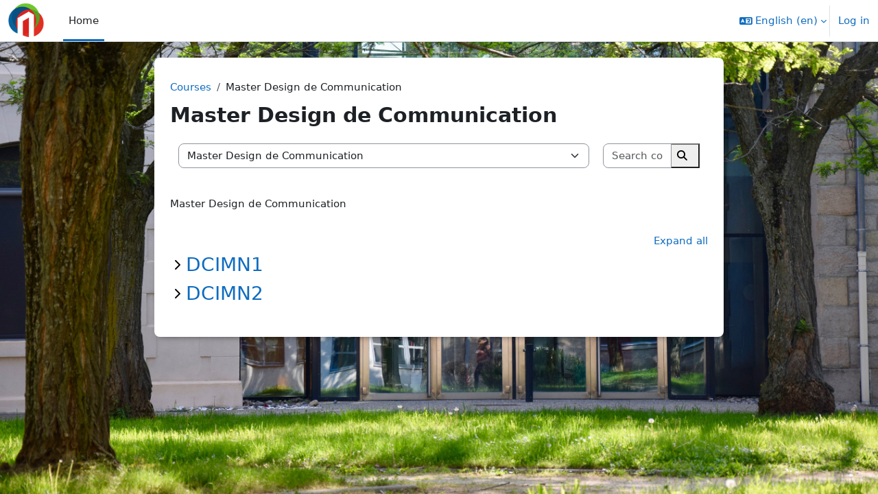

--- FILE ---
content_type: text/html; charset=utf-8
request_url: https://mootse.telecom-st-etienne.fr/course/index.php?categoryid=182&lang=en
body_size: 11129
content:
<!DOCTYPE html>

<html  dir="ltr" lang="en" xml:lang="en">
<head>
    <title>All courses | Mootse</title>
    <link rel="shortcut icon" href="https://mootse.telecom-st-etienne.fr/pluginfile.php/1/theme_boost_union/favicon/64x64/1769098797/icone%20TSE.png" />
    <style type="text/css">.admin_settingspage_tabs_with_tertiary .dropdown-toggle { font-size: 1.875rem !important; }
h2:has(+ .admin_settingspage_tabs_with_tertiary) { display: none; }</style><meta http-equiv="Content-Type" content="text/html; charset=utf-8" />
<meta name="keywords" content="moodle, All courses | Mootse" />
<link rel="stylesheet" type="text/css" href="https://mootse.telecom-st-etienne.fr/theme/yui_combo.php?rollup/3.18.1/yui-moodlesimple-min.css" /><script id="firstthemesheet" type="text/css">/** Required in order to fix style inclusion problems in IE with YUI **/</script><link rel="stylesheet" type="text/css" href="https://mootse.telecom-st-etienne.fr/theme/boost_union/flavours/styles.php/boost_union/1769098797_1/2/all" />
<script>
//<![CDATA[
var M = {}; M.yui = {};
M.pageloadstarttime = new Date();
M.cfg = {"wwwroot":"https:\/\/mootse.telecom-st-etienne.fr","apibase":"https:\/\/mootse.telecom-st-etienne.fr\/r.php\/api","homeurl":{},"sesskey":"zwbMV0ELBA","sessiontimeout":"7200","sessiontimeoutwarning":1200,"themerev":"1769098797","slasharguments":1,"theme":"boost_union","iconsystemmodule":"core\/icon_system_fontawesome","jsrev":"1769098797","admin":"admin","svgicons":true,"usertimezone":"Europe\/Berlin","language":"en","courseId":1,"courseContextId":2,"contextid":18253,"contextInstanceId":182,"langrev":1769572742,"templaterev":"1769098797","siteId":1,"userId":0};var yui1ConfigFn = function(me) {if(/-skin|reset|fonts|grids|base/.test(me.name)){me.type='css';me.path=me.path.replace(/\.js/,'.css');me.path=me.path.replace(/\/yui2-skin/,'/assets/skins/sam/yui2-skin')}};
var yui2ConfigFn = function(me) {var parts=me.name.replace(/^moodle-/,'').split('-'),component=parts.shift(),module=parts[0],min='-min';if(/-(skin|core)$/.test(me.name)){parts.pop();me.type='css';min=''}
if(module){var filename=parts.join('-');me.path=component+'/'+module+'/'+filename+min+'.'+me.type}else{me.path=component+'/'+component+'.'+me.type}};
YUI_config = {"debug":false,"base":"https:\/\/mootse.telecom-st-etienne.fr\/lib\/yuilib\/3.18.1\/","comboBase":"https:\/\/mootse.telecom-st-etienne.fr\/theme\/yui_combo.php?","combine":true,"filter":null,"insertBefore":"firstthemesheet","groups":{"yui2":{"base":"https:\/\/mootse.telecom-st-etienne.fr\/lib\/yuilib\/2in3\/2.9.0\/build\/","comboBase":"https:\/\/mootse.telecom-st-etienne.fr\/theme\/yui_combo.php?","combine":true,"ext":false,"root":"2in3\/2.9.0\/build\/","patterns":{"yui2-":{"group":"yui2","configFn":yui1ConfigFn}}},"moodle":{"name":"moodle","base":"https:\/\/mootse.telecom-st-etienne.fr\/theme\/yui_combo.php?m\/1769098797\/","combine":true,"comboBase":"https:\/\/mootse.telecom-st-etienne.fr\/theme\/yui_combo.php?","ext":false,"root":"m\/1769098797\/","patterns":{"moodle-":{"group":"moodle","configFn":yui2ConfigFn}},"filter":null,"modules":{"moodle-core-maintenancemodetimer":{"requires":["base","node"]},"moodle-core-dragdrop":{"requires":["base","node","io","dom","dd","event-key","event-focus","moodle-core-notification"]},"moodle-core-blocks":{"requires":["base","node","io","dom","dd","dd-scroll","moodle-core-dragdrop","moodle-core-notification"]},"moodle-core-chooserdialogue":{"requires":["base","panel","moodle-core-notification"]},"moodle-core-lockscroll":{"requires":["plugin","base-build"]},"moodle-core-handlebars":{"condition":{"trigger":"handlebars","when":"after"}},"moodle-core-actionmenu":{"requires":["base","event","node-event-simulate"]},"moodle-core-notification":{"requires":["moodle-core-notification-dialogue","moodle-core-notification-alert","moodle-core-notification-confirm","moodle-core-notification-exception","moodle-core-notification-ajaxexception"]},"moodle-core-notification-dialogue":{"requires":["base","node","panel","escape","event-key","dd-plugin","moodle-core-widget-focusafterclose","moodle-core-lockscroll"]},"moodle-core-notification-alert":{"requires":["moodle-core-notification-dialogue"]},"moodle-core-notification-confirm":{"requires":["moodle-core-notification-dialogue"]},"moodle-core-notification-exception":{"requires":["moodle-core-notification-dialogue"]},"moodle-core-notification-ajaxexception":{"requires":["moodle-core-notification-dialogue"]},"moodle-core-event":{"requires":["event-custom"]},"moodle-core_availability-form":{"requires":["base","node","event","event-delegate","panel","moodle-core-notification-dialogue","json"]},"moodle-course-dragdrop":{"requires":["base","node","io","dom","dd","dd-scroll","moodle-core-dragdrop","moodle-core-notification","moodle-course-coursebase","moodle-course-util"]},"moodle-course-util":{"requires":["node"],"use":["moodle-course-util-base"],"submodules":{"moodle-course-util-base":{},"moodle-course-util-section":{"requires":["node","moodle-course-util-base"]},"moodle-course-util-cm":{"requires":["node","moodle-course-util-base"]}}},"moodle-course-categoryexpander":{"requires":["node","event-key"]},"moodle-course-management":{"requires":["base","node","io-base","moodle-core-notification-exception","json-parse","dd-constrain","dd-proxy","dd-drop","dd-delegate","node-event-delegate"]},"moodle-form-dateselector":{"requires":["base","node","overlay","calendar"]},"moodle-form-shortforms":{"requires":["node","base","selector-css3","moodle-core-event"]},"moodle-question-searchform":{"requires":["base","node"]},"moodle-question-chooser":{"requires":["moodle-core-chooserdialogue"]},"moodle-availability_completion-form":{"requires":["base","node","event","moodle-core_availability-form"]},"moodle-availability_date-form":{"requires":["base","node","event","io","moodle-core_availability-form"]},"moodle-availability_grade-form":{"requires":["base","node","event","moodle-core_availability-form"]},"moodle-availability_group-form":{"requires":["base","node","event","moodle-core_availability-form"]},"moodle-availability_grouping-form":{"requires":["base","node","event","moodle-core_availability-form"]},"moodle-availability_profile-form":{"requires":["base","node","event","moodle-core_availability-form"]},"moodle-mod_assign-history":{"requires":["node","transition"]},"moodle-mod_quiz-dragdrop":{"requires":["base","node","io","dom","dd","dd-scroll","moodle-core-dragdrop","moodle-core-notification","moodle-mod_quiz-quizbase","moodle-mod_quiz-util-base","moodle-mod_quiz-util-page","moodle-mod_quiz-util-slot","moodle-course-util"]},"moodle-mod_quiz-toolboxes":{"requires":["base","node","event","event-key","io","moodle-mod_quiz-quizbase","moodle-mod_quiz-util-slot","moodle-core-notification-ajaxexception"]},"moodle-mod_quiz-util":{"requires":["node","moodle-core-actionmenu"],"use":["moodle-mod_quiz-util-base"],"submodules":{"moodle-mod_quiz-util-base":{},"moodle-mod_quiz-util-slot":{"requires":["node","moodle-mod_quiz-util-base"]},"moodle-mod_quiz-util-page":{"requires":["node","moodle-mod_quiz-util-base"]}}},"moodle-mod_quiz-questionchooser":{"requires":["moodle-core-chooserdialogue","moodle-mod_quiz-util","querystring-parse"]},"moodle-mod_quiz-quizbase":{"requires":["base","node"]},"moodle-mod_quiz-modform":{"requires":["base","node","event"]},"moodle-mod_quiz-autosave":{"requires":["base","node","event","event-valuechange","node-event-delegate","io-form","datatype-date-format"]},"moodle-message_airnotifier-toolboxes":{"requires":["base","node","io"]},"moodle-report_eventlist-eventfilter":{"requires":["base","event","node","node-event-delegate","datatable","autocomplete","autocomplete-filters"]},"moodle-report_loglive-fetchlogs":{"requires":["base","event","node","io","node-event-delegate"]},"moodle-gradereport_history-userselector":{"requires":["escape","event-delegate","event-key","handlebars","io-base","json-parse","moodle-core-notification-dialogue"]},"moodle-qbank_editquestion-chooser":{"requires":["moodle-core-chooserdialogue"]},"moodle-tool_lp-dragdrop-reorder":{"requires":["moodle-core-dragdrop"]},"moodle-assignfeedback_editpdf-editor":{"requires":["base","event","node","io","graphics","json","event-move","event-resize","transition","querystring-stringify-simple","moodle-core-notification-dialog","moodle-core-notification-alert","moodle-core-notification-warning","moodle-core-notification-exception","moodle-core-notification-ajaxexception"]}}},"gallery":{"name":"gallery","base":"https:\/\/mootse.telecom-st-etienne.fr\/lib\/yuilib\/gallery\/","combine":true,"comboBase":"https:\/\/mootse.telecom-st-etienne.fr\/theme\/yui_combo.php?","ext":false,"root":"gallery\/1769098797\/","patterns":{"gallery-":{"group":"gallery"}}}},"modules":{"core_filepicker":{"name":"core_filepicker","fullpath":"https:\/\/mootse.telecom-st-etienne.fr\/lib\/javascript.php\/1769098797\/repository\/filepicker.js","requires":["base","node","node-event-simulate","json","async-queue","io-base","io-upload-iframe","io-form","yui2-treeview","panel","cookie","datatable","datatable-sort","resize-plugin","dd-plugin","escape","moodle-core_filepicker","moodle-core-notification-dialogue"]},"core_comment":{"name":"core_comment","fullpath":"https:\/\/mootse.telecom-st-etienne.fr\/lib\/javascript.php\/1769098797\/comment\/comment.js","requires":["base","io-base","node","json","yui2-animation","overlay","escape"]}},"logInclude":[],"logExclude":[],"logLevel":null};
M.yui.loader = {modules: {}};

//]]>
</script>

<!-- Matomo -->
<script type="text/javascript">
  var _paq = window._paq = window._paq || [];
  /* tracker methods like "setCustomDimension" should be called before "trackPageView" */
  _paq.push(['trackPageView']);
  _paq.push(['enableLinkTracking']);
  (function() {
    var u="//stats.telecomste.fr/";
    _paq.push(['setTrackerUrl', u+'matomo.php']);
    _paq.push(['setSiteId', '8']);
    var d=document, g=d.createElement('script'), s=d.getElementsByTagName('script')[0];
    g.type='text/javascript'; g.async=true; g.src=u+'matomo.js'; s.parentNode.insertBefore(g,s);
  })();
</script>
<!-- End Matomo Code -->
    <meta name="viewport" content="width=device-width, initial-scale=1.0">
</head>
<body  id="page-course-index-category" class="format-site limitedwidth  path-course path-course-index chrome dir-ltr lang-en yui-skin-sam yui3-skin-sam mootse-telecom-st-etienne-fr pagelayout-coursecategory course-1 context-18253 category-182 notloggedin theme uses-drawers nocourseindexcmicons backgroundimage flavour-2 theme_boost-union-footerbuttonnone">
<div class="toast-wrapper mx-auto py-0 fixed-top" role="status" aria-live="polite"></div>
<div id="page-wrapper" class="d-print-block">

    <div>
    <a class="visually-hidden-focusable" href="#maincontent">Skip to main content</a>
</div><script src="https://mootse.telecom-st-etienne.fr/lib/javascript.php/1769098797/lib/polyfills/polyfill.js"></script>
<script src="https://mootse.telecom-st-etienne.fr/theme/yui_combo.php?rollup/3.18.1/yui-moodlesimple-min.js"></script><script src="https://mootse.telecom-st-etienne.fr/lib/javascript.php/1769098797/lib/javascript-static.js"></script>
<script>
//<![CDATA[
document.body.className += ' jsenabled';
//]]>
</script>



    
    <nav class="navbar fixed-top bg-body navbar-expand "  aria-label="Site navigation">
        <div class="container-fluid">
            <button class="navbar-toggler aabtn d-block d-md-none px-1 my-1 border-0" data-toggler="drawers" data-action="toggle" data-target="theme_boost-drawers-primary">
                <span class="navbar-toggler-icon"></span>
                <span class="visually-hidden">Side panel</span>
            </button>
    
            <a href="https://mootse.telecom-st-etienne.fr/" class="navbar-brand align-items-center m-0 me-4 p-0 aabtn   d-none d-md-flex  ">
    
                    <img src="https://mootse.telecom-st-etienne.fr/pluginfile.php/1/theme_boost_union/logocompact/300x300/1769098797/icone%20TSE.png" class="logo me-1" alt="Mootse">
            </a>
                <div class="primary-navigation">
                    <nav class="moremenu navigation">
                        <ul id="moremenu-697b74aa7e504-navbar-nav" role="menubar" class="nav more-nav navbar-nav" data-bs-theme="light">
                                        <li data-key="home" class="nav-item " role="none" data-forceintomoremenu="false">
                                                    <a role="menuitem" class="nav-link  active "
                                                        href="https://mootse.telecom-st-etienne.fr/"
                                                        
                                                        
                                                        aria-current="true"
                                                        data-disableactive="true"
                                                        
                                                    >
                                                        Home
                                                    </a>
                                        </li>
                                <li role="none" class="nav-item dropdown dropdownmoremenu d-none" data-region="morebutton">
                                    <a class="dropdown-toggle nav-link " href="#" id="moremenu-dropdown-697b74aa7e504" role="menuitem" data-bs-toggle="dropdown" aria-haspopup="true" aria-expanded="false" tabindex="-1">
                                        More
                                    </a>
                                    <ul class="dropdown-menu dropdown-menu-start" data-region="moredropdown" aria-labelledby="moremenu-dropdown-697b74aa7e504" role="menu">
                                    </ul>
                                </li>
                        </ul>
                    </nav>
                </div>
    
            <ul class="navbar-nav d-none d-md-flex my-1 px-1">
                <!-- page_heading_menu -->
                
            </ul>
    
            <div id="usernavigation" class="navbar-nav ms-auto h-100">
                    <div class="langmenu">
                        <div class="dropdown show">
                            <a href="#" role="button" id="lang-menu-toggle" data-bs-toggle="dropdown" aria-label="Language" aria-haspopup="true" aria-controls="lang-action-menu" class="btn dropdown-toggle">
                                <i class="icon fa fa-language fa-fw me-1" aria-hidden="true"></i>
                                <span class="langbutton">
                                    English ‎(en)‎
                                </span>
                                <b class="caret"></b>
                            </a>
                            <div role="menu" aria-labelledby="lang-menu-toggle" id="lang-action-menu" class="dropdown-menu dropdown-menu-end" data-bs-theme="light">
                                        <a href="#" class="dropdown-item ps-5" role="menuitem" aria-current="true"
                                                >
                                            English ‎(en)‎
                                        </a>
                                        <a href="https://mootse.telecom-st-etienne.fr/course/index.php?categoryid=182&amp;lang=fr" class="dropdown-item ps-5" role="menuitem" 
                                                lang="fr" >
                                            Français ‎(fr)‎
                                        </a>
                            </div>
                        </div>
                    </div>
                    <div class="divider border-start h-75 align-self-center mx-1"></div>
                
                <div class="d-flex align-items-stretch usermenu-container" data-region="usermenu">
                        <div class="usermenu">
                                <span class="login ps-2">
                                        <a href="https://mootse.telecom-st-etienne.fr/login/index.php">Log in</a>
                                </span>
                        </div>
                </div>
                
    
            </div>
        </div>
    </nav>
    
<div  class="drawer   drawer-left  drawer-primary d-print-none not-initialized" data-region="fixed-drawer" id="theme_boost-drawers-primary" data-preference="" data-state="show-drawer-primary" data-forceopen="0" data-close-on-resize="1">
    <div class="drawerheader">
        <button
            class="btn btn-icon drawertoggle hidden"
            data-toggler="drawers"
            data-action="closedrawer"
            data-target="theme_boost-drawers-primary"
            data-bs-toggle="tooltip"
            data-bs-placement="right"
            title="Close drawer"
        >
            <i class="icon fa fa-xmark fa-fw " aria-hidden="true" ></i>
        </button>
                <a
            href="https://mootse.telecom-st-etienne.fr/"
            title="Mootse"
            data-region="site-home-link"
            class="aabtn text-reset d-flex align-items-center py-1 h-100"
        >
                <img src="https://mootse.telecom-st-etienne.fr/pluginfile.php/1/theme_boost_union/logocompact/300x300/1769098797/icone%20TSE.png" class="logo py-1 h-100" alt="Mootse">
        </a>

        <div class="drawerheadercontent hidden">
            
        </div>
    </div>
    <div class="drawercontent drag-container" data-usertour="scroller">
                <div class="list-group">
                <a href="https://mootse.telecom-st-etienne.fr/"  class=" list-group-item list-group-item-action active " aria-current="true" >
                    Home
                </a>
        </div>

    </div>
</div>


    <div id="page" data-region="mainpage" data-usertour="scroller" class="drawers   drag-container">



        <div class="main-inner-wrapper main-inner-outside-none main-inner-outside-nextmaincontent">

        <div id="topofscroll" class="main-inner">
            <div class="drawer-toggles d-flex">
            </div>
            
            
            <header id="page-header" class="header-maxwidth d-print-none">
    <div class="w-100">
        <div class="d-flex flex-wrap">
            <div id="page-navbar">
                <nav aria-label="Breadcrumb">
    <ol class="breadcrumb">
                <li class="breadcrumb-item">
                    <a href="https://mootse.telecom-st-etienne.fr/course/index.php"
                        
                        
                        
                    >
                        Courses
                    </a>
                </li>
        
                <li class="breadcrumb-item">
                    <span >
                        Master Design de Communication
                    </span>
                </li>
        </ol>
</nav>
            </div>
            <div class="ms-auto d-flex">
                
            </div>
            <div id="course-header">
                
            </div>
        </div>
                <div class="d-flex align-items-center">
                    <div class="me-auto d-flex flex-column">
                        <div>
                            <div class="page-context-header d-flex flex-wrap align-items-center mb-2">
    <div class="page-header-headings">
        <h1 class="h2 mb-0">Master Design de Communication</h1>
    </div>
</div>
                        </div>
                        <div>
                        </div>
                    </div>
                    <div class="header-actions-container ms-auto" data-region="header-actions-container">
                    </div>
                </div>
    </div>
</header>
            <div id="page-content" class="pb-3 d-print-block">
                <div id="region-main-box">
                    <div id="region-main">

                        <span class="notifications" id="user-notifications"></span>
                        
                        <div role="main"><span id="maincontent"></span><span></span><div class="container-fluid tertiary-navigation" id="action_bar">
    <div class="d-flex">
            <div class="navitem">
                <div class="urlselect text-truncate w-100">
                    <form method="post" action="https://mootse.telecom-st-etienne.fr/course/jumpto.php" class="d-flex flex-wrap align-items-center" id="url_select_f697b74aa79b981">
                        <input type="hidden" name="sesskey" value="zwbMV0ELBA">
                            <label for="url_select697b74aa79b982" class="visually-hidden">
                                Course categories
                            </label>
                        <select  id="url_select697b74aa79b982" class="form-select urlselect text-truncate w-100" name="jump"
                                 >
                                    <option value="/course/index.php?categoryid=213"  >FISE</option>
                                    <option value="/course/index.php?categoryid=2"  >FISE / FISE1</option>
                                    <option value="/course/index.php?categoryid=71"  >FISE / FISE1 / Documents de promo</option>
                                    <option value="/course/index.php?categoryid=396"  >FISE / FISE1 / Semestre 5</option>
                                    <option value="/course/index.php?categoryid=398"  >FISE / FISE1 / Semestre 5 / Physique et mesures</option>
                                    <option value="/course/index.php?categoryid=399"  >FISE / FISE1 / Semestre 5 / Fondamentaux Mathématiques</option>
                                    <option value="/course/index.php?categoryid=400"  >FISE / FISE1 / Semestre 5 / De l'optique au numérique (1)</option>
                                    <option value="/course/index.php?categoryid=401"  >FISE / FISE1 / Semestre 5 / Numérique et transmission (1)</option>
                                    <option value="/course/index.php?categoryid=402"  >FISE / FISE1 / Semestre 5 / Ingénieur, entreprise et société (1)</option>
                                    <option value="/course/index.php?categoryid=403"  >FISE / FISE1 / Semestre 5 / Remise à niveau avant démarrage de l'année</option>
                                    <option value="/course/index.php?categoryid=404"  >FISE / FISE1 / Semestre 5 / Langue vivante (1)</option>
                                    <option value="/course/index.php?categoryid=397"  >FISE / FISE1 / Semestre 6</option>
                                    <option value="/course/index.php?categoryid=405"  >FISE / FISE1 / Semestre 6 / Statistiques, Signal et Automatique</option>
                                    <option value="/course/index.php?categoryid=406"  >FISE / FISE1 / Semestre 6 / Numérique et transmission (2)</option>
                                    <option value="/course/index.php?categoryid=407"  >FISE / FISE1 / Semestre 6 / De l'optique au numérique (2)</option>
                                    <option value="/course/index.php?categoryid=408"  >FISE / FISE1 / Semestre 6 / Ingénieur, entreprise et société (2)</option>
                                    <option value="/course/index.php?categoryid=409"  >FISE / FISE1 / Semestre 6 / Stage Opérationnel </option>
                                    <option value="/course/index.php?categoryid=410"  >FISE / FISE1 / Semestre 6 / Langue vivante (2)</option>
                                    <option value="/course/index.php?categoryid=3"  >FISE / FISE2</option>
                                    <option value="/course/index.php?categoryid=70"  >FISE / FISE2 / Documents de promo</option>
                                    <option value="/course/index.php?categoryid=420"  >FISE / FISE2 / SEMESTRE 7</option>
                                    <option value="/course/index.php?categoryid=424"  >FISE / FISE2 / SEMESTRE 7 / Fondements de l'IA</option>
                                    <option value="/course/index.php?categoryid=425"  >FISE / FISE2 / SEMESTRE 7 / Optique, numérique et transmission</option>
                                    <option value="/course/index.php?categoryid=426"  >FISE / FISE2 / SEMESTRE 7 / Projet (1)</option>
                                    <option value="/course/index.php?categoryid=427"  >FISE / FISE2 / SEMESTRE 7 / Langue vivante (3)</option>
                                    <option value="/course/index.php?categoryid=428"  >FISE / FISE2 / SEMESTRE 7 / Transition vers parcours 1, 2 et 3</option>
                                    <option value="/course/index.php?categoryid=429"  >FISE / FISE2 / SEMESTRE 7 / Transition vers parcours 4, 5 et 6</option>
                                    <option value="/course/index.php?categoryid=421"  >FISE / FISE2 / SEMESTRE 8</option>
                                    <option value="/course/index.php?categoryid=430"  >FISE / FISE2 / SEMESTRE 8 / Ingénieur, entreprise et société (3)</option>
                                    <option value="/course/index.php?categoryid=431"  >FISE / FISE2 / SEMESTRE 8 / Ingénierie responsable	</option>
                                    <option value="/course/index.php?categoryid=432"  >FISE / FISE2 / SEMESTRE 8 / Langue vivante (4)	</option>
                                    <option value="/course/index.php?categoryid=433"  >FISE / FISE2 / SEMESTRE 8 / PARCOURS 1 : Architecture logicielle </option>
                                    <option value="/course/index.php?categoryid=434"  >FISE / FISE2 / SEMESTRE 8 / PARCOURS 1 : Architecture logicielle  / DEVOPS (1)	</option>
                                    <option value="/course/index.php?categoryid=435"  >FISE / FISE2 / SEMESTRE 8 / PARCOURS 1 : Architecture logicielle  / DATA SCIENCE and ENGINEERING (1)</option>
                                    <option value="/course/index.php?categoryid=437"  >FISE / FISE2 / SEMESTRE 8 / PARCOURS 2 : Cybersécurité</option>
                                    <option value="/course/index.php?categoryid=438"  >FISE / FISE2 / SEMESTRE 8 / PARCOURS 2 : Cybersécurité / RESEAUX &amp; TELECOMS</option>
                                    <option value="/course/index.php?categoryid=439"  >FISE / FISE2 / SEMESTRE 8 / PARCOURS 2 : Cybersécurité / SYSTEME ET SI</option>
                                    <option value="/course/index.php?categoryid=441"  >FISE / FISE2 / SEMESTRE 8 / PARCOURS 3 : Systèmes embarqués </option>
                                    <option value="/course/index.php?categoryid=442"  >FISE / FISE2 / SEMESTRE 8 / PARCOURS 3 : Systèmes embarqués  / Acquisition, traitement et transmission	</option>
                                    <option value="/course/index.php?categoryid=443"  >FISE / FISE2 / SEMESTRE 8 / PARCOURS 3 : Systèmes embarqués  / Systèmes programmables</option>
                                    <option value="/course/index.php?categoryid=444"  >FISE / FISE2 / SEMESTRE 8 / PARCOURS 4 : Ingénierie et modélisation de solutions photoniques</option>
                                    <option value="/course/index.php?categoryid=445"  >FISE / FISE2 / SEMESTRE 8 / PARCOURS 4 : Ingénierie et modélisation de solutions photoniques / Interaction lumière matière</option>
                                    <option value="/course/index.php?categoryid=446"  >FISE / FISE2 / SEMESTRE 8 / PARCOURS 4 : Ingénierie et modélisation de solutions photoniques / Sciences numériques pour la physique (1)</option>
                                    <option value="/course/index.php?categoryid=447"  >FISE / FISE2 / SEMESTRE 8 / PARCOURS 5 : Image &amp; IA</option>
                                    <option value="/course/index.php?categoryid=448"  >FISE / FISE2 / SEMESTRE 8 / PARCOURS 5 : Image &amp; IA / Image Science (1)</option>
                                    <option value="/course/index.php?categoryid=449"  >FISE / FISE2 / SEMESTRE 8 / PARCOURS 5 : Image &amp; IA / Data Science (1)</option>
                                    <option value="/course/index.php?categoryid=450"  >FISE / FISE2 / SEMESTRE 8 / PARCOURS 6 : Système d’imagerie numérique</option>
                                    <option value="/course/index.php?categoryid=451"  >FISE / FISE2 / SEMESTRE 8 / PARCOURS 6 : Système d’imagerie numérique / Image et vision</option>
                                    <option value="/course/index.php?categoryid=452"  >FISE / FISE2 / SEMESTRE 8 / PARCOURS 6 : Système d’imagerie numérique / Optique et caractérisation</option>
                                    <option value="/course/index.php?categoryid=6"  >FISE / FISE3</option>
                                    <option value="/course/index.php?categoryid=121"  >FISE / FISE3 / Double Diplôme</option>
                                    <option value="/course/index.php?categoryid=69"  >FISE / FISE3 / Documents de promo</option>
                                    <option value="/course/index.php?categoryid=150"  >FISE / FISE3 / Semestre 9</option>
                                    <option value="/course/index.php?categoryid=28"  >FISE / FISE3 / Semestre 9 / SHS4: Ingénieur, entreprise et société (4)</option>
                                    <option value="/course/index.php?categoryid=29"  >FISE / FISE3 / Semestre 9 / SHS4: Ingénieur, entreprise et société (4) / LANGUE5: Langues vivantes (5)</option>
                                    <option value="/course/index.php?categoryid=14"  >FISE / FISE3 / Semestre 9 / APPL4: Projets Recherche et Innovation</option>
                                    <option value="/course/index.php?categoryid=13"  >FISE / FISE3 / Semestre 9 / INFO6: Informatique distribuée</option>
                                    <option value="/course/index.php?categoryid=30"  >FISE / FISE3 / Semestre 9 / OPTIQUE4: Optoélectronique</option>
                                    <option value="/course/index.php?categoryid=265"  >FISE / FISE3 / Semestre 9 / OPTIQUE5 : Energie et environnement</option>
                                    <option value="/course/index.php?categoryid=35"  >FISE / FISE3 / Semestre 9 / VISION2: Systèmes spécifiques d'imagerie</option>
                                    <option value="/course/index.php?categoryid=31"  >FISE / FISE3 / Semestre 9 / IMAGE4: 3D, video et intelligence artificielle</option>
                                    <option value="/course/index.php?categoryid=33"  >FISE / FISE3 / Semestre 9 / ELEC5: Conception de systèmes numériques</option>
                                    <option value="/course/index.php?categoryid=34"  >FISE / FISE3 / Semestre 9 / ELEC6: Systèmes embarqués (2)</option>
                                    <option value="/course/index.php?categoryid=37"  >FISE / FISE3 / Semestre 9 / RESEAUX4: Virtualisation et disponibilité</option>
                                    <option value="/course/index.php?categoryid=128"  >FISE / FISE3 / Semestre 9 / RESEAUX3: Convergence, QoS et sécurité des réseaux</option>
                                    <option value="/course/index.php?categoryid=151"  >FISE / FISE3 / Semestre 9 / OPTION 2 : Options de spécialisation FISE3</option>
                                    <option value="/course/index.php?categoryid=38"  >FISE / FISE3 / Semestre 9 / OPTION 2 : Options de spécialisation FISE3 / SPE-OPT1: Photonique avancée</option>
                                    <option value="/course/index.php?categoryid=39"  >FISE / FISE3 / Semestre 9 / OPTION 2 : Options de spécialisation FISE3 / SPE-ELEC1: Conception de circuits intégrés</option>
                                    <option value="/course/index.php?categoryid=41"  >FISE / FISE3 / Semestre 9 / OPTION 2 : Options de spécialisation FISE3 / SPE-TEL1 : Infrastructures et services opérateurs</option>
                                    <option value="/course/index.php?categoryid=123"  >FISE / FISE3 / Semestre 9 / OPTION 2 : Options de spécialisation FISE3 / SPE-INFO1: Java Academie</option>
                                    <option value="/course/index.php?categoryid=40"  >FISE / FISE3 / Semestre 9 / OPTION 2 : Options de spécialisation FISE3 / SPE-INFO2: Big Data : management and analysis</option>
                                    <option value="/course/index.php?categoryid=42"  >FISE / FISE3 / Semestre 9 / OPTION 2 : Options de spécialisation FISE3 / SPE-IMAGE1: Imagerie biomédicale : de l'acquisition au traitement</option>
                                    <option value="/course/index.php?categoryid=147"  >FISE / FISE3 / Semestre 9 / OPTION 2 : Options de spécialisation FISE3 / SPE-PRO : Formation professionnelle par alternance</option>
                                    <option value="/course/index.php?categoryid=212"  >FISE / FISE3 / Semestre 9 / OPTION 2 : Options de spécialisation FISE3 / SPE-WK: Design Thinking</option>
                                    <option value="/course/index.php?categoryid=390"  >FISE / FISE3 / Semestre 10</option>
                                    <option value="/course/index.php?categoryid=418"  >FISE / Parcours "Expérience de la Recherche"</option>
                                    <option value="/course/index.php?categoryid=474"  >FISA</option>
                                    <option value="/course/index.php?categoryid=216"  >FISA / FISA-DE/IEDE</option>
                                    <option value="/course/index.php?categoryid=423"  >FISA / FISA-DE/IEDE / FISA-IEID 1</option>
                                    <option value="/course/index.php?categoryid=480"  >FISA / FISA-DE/IEDE / FISA-IEID 1 / Documents de promo</option>
                                    <option value="/course/index.php?categoryid=477"  >FISA / FISA-DE/IEDE / FISA-IEID 1 / Outils théoriques pour l'ingénierie de la donnée (1)</option>
                                    <option value="/course/index.php?categoryid=478"  >FISA / FISA-DE/IEDE / FISA-IEID 1 / Traitement, analyse et exploitation de la donnée (1)</option>
                                    <option value="/course/index.php?categoryid=479"  >FISA / FISA-DE/IEDE / FISA-IEID 1 / Infrastructures, architectures et systèmes embarqués pour la gestion de la donnée (1)</option>
                                    <option value="/course/index.php?categoryid=218"  >FISA / FISA-DE/IEDE / FISA-DE 2</option>
                                    <option value="/course/index.php?categoryid=286"  >FISA / FISA-DE/IEDE / FISA-DE 2 / Documents de Promo</option>
                                    <option value="/course/index.php?categoryid=285"  >FISA / FISA-DE/IEDE / FISA-DE 2 / Fondamentaux Scientifiques (2)</option>
                                    <option value="/course/index.php?categoryid=287"  >FISA / FISA-DE/IEDE / FISA-DE 2 / Travailler, Manager, évoluer (2)</option>
                                    <option value="/course/index.php?categoryid=288"  >FISA / FISA-DE/IEDE / FISA-DE 2 / DATA (2)</option>
                                    <option value="/course/index.php?categoryid=289"  >FISA / FISA-DE/IEDE / FISA-DE 2 / DEV (2)</option>
                                    <option value="/course/index.php?categoryid=290"  >FISA / FISA-DE/IEDE / FISA-DE 2 / Captation, Transmission, Electronique (2)</option>
                                    <option value="/course/index.php?categoryid=291"  >FISA / FISA-DE/IEDE / FISA-DE 2 / Vie de l'alternant (2)</option>
                                    <option value="/course/index.php?categoryid=303"  >FISA / FISA-DE/IEDE / FISA-DE 2 / Compétence Linguistique</option>
                                    <option value="/course/index.php?categoryid=219"  >FISA / FISA-DE/IEDE / FISA-DE 3</option>
                                    <option value="/course/index.php?categoryid=300"  >FISA / FISA-DE/IEDE / FISA-DE 3 / Documents de Promo</option>
                                    <option value="/course/index.php?categoryid=295"  >FISA / FISA-DE/IEDE / FISA-DE 3 / Travailler,Manager,Evoluer (1)</option>
                                    <option value="/course/index.php?categoryid=296"  >FISA / FISA-DE/IEDE / FISA-DE 3 / DATA(3)</option>
                                    <option value="/course/index.php?categoryid=297"  >FISA / FISA-DE/IEDE / FISA-DE 3 / DEV (3)</option>
                                    <option value="/course/index.php?categoryid=298"  >FISA / FISA-DE/IEDE / FISA-DE 3 / Captation, Transmission, Electronique (3)</option>
                                    <option value="/course/index.php?categoryid=299"  >FISA / FISA-DE/IEDE / FISA-DE 3 / Vie de l'alternant (3)</option>
                                    <option value="/course/index.php?categoryid=304"  >FISA / FISA-DE/IEDE / FISA-DE 3 / Compétence Linguistique (3)</option>
                                    <option value="/course/index.php?categoryid=377"  >FISA / FISA-DE/IEDE / Repertoire communs DE</option>
                                    <option value="/course/index.php?categoryid=393"  >FISA / FISA-DE/IEDE / Expérience à l'international</option>
                                    <option value="/course/index.php?categoryid=217"  >FISA / FISA-DE/IEDE / FISA-DE 1 (OLD)</option>
                                    <option value="/course/index.php?categoryid=220"  >FISA / FISA-DE/IEDE / FISA-DE 1 (OLD) / Documents de promo</option>
                                    <option value="/course/index.php?categoryid=221"  >FISA / FISA-DE/IEDE / FISA-DE 1 (OLD) / Fondamentaux scientifiques (1)</option>
                                    <option value="/course/index.php?categoryid=222"  >FISA / FISA-DE/IEDE / FISA-DE 1 (OLD) / Travailler, Manager, Evoluer (1)</option>
                                    <option value="/course/index.php?categoryid=223"  >FISA / FISA-DE/IEDE / FISA-DE 1 (OLD) / DATA (1)</option>
                                    <option value="/course/index.php?categoryid=224"  >FISA / FISA-DE/IEDE / FISA-DE 1 (OLD) / DEV (1)</option>
                                    <option value="/course/index.php?categoryid=225"  >FISA / FISA-DE/IEDE / FISA-DE 1 (OLD) / Captation, Transmission, Electronique (1)</option>
                                    <option value="/course/index.php?categoryid=226"  >FISA / FISA-DE/IEDE / FISA-DE 1 (OLD) / Vie de l’alternant (1)</option>
                                    <option value="/course/index.php?categoryid=227"  >FISA / FISA-IPSI</option>
                                    <option value="/course/index.php?categoryid=422"  >FISA / FISA-IPSI / FISA-IPSI 1</option>
                                    <option value="/course/index.php?categoryid=459"  >FISA / FISA-IPSI / FISA-IPSI 1 / Documents de promo</option>
                                    <option value="/course/index.php?categoryid=453"  >FISA / FISA-IPSI / FISA-IPSI 1 / Système Photonique (1)</option>
                                    <option value="/course/index.php?categoryid=454"  >FISA / FISA-IPSI / FISA-IPSI 1 / Système imagerie en environnement contrôlé</option>
                                    <option value="/course/index.php?categoryid=455"  >FISA / FISA-IPSI / FISA-IPSI 1 / Outils théoriques pour IPSI</option>
                                    <option value="/course/index.php?categoryid=229"  >FISA / FISA-IPSI / FISA-IPSI 2</option>
                                    <option value="/course/index.php?categoryid=262"  >FISA / FISA-IPSI / FISA-IPSI 2 / Documents de promo</option>
                                    <option value="/course/index.php?categoryid=240"  >FISA / FISA-IPSI / FISA-IPSI 2 / Spécialité Optique (2)</option>
                                    <option value="/course/index.php?categoryid=241"  >FISA / FISA-IPSI / FISA-IPSI 2 / Spécialité Image (2)</option>
                                    <option value="/course/index.php?categoryid=242"  >FISA / FISA-IPSI / FISA-IPSI 2 / Spécialité Vision (2)</option>
                                    <option value="/course/index.php?categoryid=243"  >FISA / FISA-IPSI / FISA-IPSI 2 / Fondamentaux pour l’ingénieur (2)</option>
                                    <option value="/course/index.php?categoryid=244"  >FISA / FISA-IPSI / FISA-IPSI 2 / Outils pour les smarts-industries (2)</option>
                                    <option value="/course/index.php?categoryid=245"  >FISA / FISA-IPSI / FISA-IPSI 2 / Projet IPSI (2)</option>
                                    <option value="/course/index.php?categoryid=246"  >FISA / FISA-IPSI / FISA-IPSI 2 / Apprentissage (2)</option>
                                    <option value="/course/index.php?categoryid=247"  >FISA / FISA-IPSI / FISA-IPSI 2 / Compétence linguistique (2)</option>
                                    <option value="/course/index.php?categoryid=230"  >FISA / FISA-IPSI / FISA-IPSI 3</option>
                                    <option value="/course/index.php?categoryid=263"  >FISA / FISA-IPSI / FISA-IPSI 3 / Documents de promo</option>
                                    <option value="/course/index.php?categoryid=248"  >FISA / FISA-IPSI / FISA-IPSI 3 / Spécialité Optique (3)</option>
                                    <option value="/course/index.php?categoryid=249"  >FISA / FISA-IPSI / FISA-IPSI 3 / Spécialité Image (3)</option>
                                    <option value="/course/index.php?categoryid=250"  >FISA / FISA-IPSI / FISA-IPSI 3 / Spécialité Vision (3)</option>
                                    <option value="/course/index.php?categoryid=312"  >FISA / FISA-IPSI / FISA-IPSI 3 / Outils des Smart- Industries (3)</option>
                                    <option value="/course/index.php?categoryid=252"  >FISA / FISA-IPSI / FISA-IPSI 3 / Environnement Professionnel (3)</option>
                                    <option value="/course/index.php?categoryid=253"  >FISA / FISA-IPSI / FISA-IPSI 3 / Projet IPSI (3)</option>
                                    <option value="/course/index.php?categoryid=254"  >FISA / FISA-IPSI / FISA-IPSI 3 / Apprentissage (3)</option>
                                    <option value="/course/index.php?categoryid=259"  >FISA / FISA-IPSI / FISA-IPSI 3 / Compétence linguistique (3)</option>
                                    <option value="/course/index.php?categoryid=394"  >FISA / FISA-IPSI / Expérience à l'international</option>
                                    <option value="/course/index.php?categoryid=475"  >FISA / UE Communes</option>
                                    <option value="/course/index.php?categoryid=476"  >FISA / UE Communes / FISA 1</option>
                                    <option value="/course/index.php?categoryid=456"  >FISA / UE Communes / FISA 1 / Projets Innovation (1)</option>
                                    <option value="/course/index.php?categoryid=457"  >FISA / UE Communes / FISA 1 / Apprentissage (1)</option>
                                    <option value="/course/index.php?categoryid=458"  >FISA / UE Communes / FISA 1 / Compétence linguistique (1)</option>
                                    <option value="/course/index.php?categoryid=215"  >CITISE</option>
                                    <option value="/course/index.php?categoryid=64"  >CITISE / CITISE 1</option>
                                    <option value="/course/index.php?categoryid=158"  >CITISE / CITISE 1 / Documents de promotion</option>
                                    <option value="/course/index.php?categoryid=154"  >CITISE / CITISE 1 / Semestre 1</option>
                                    <option value="/course/index.php?categoryid=155"  >CITISE / CITISE 1 / Semestre 2</option>
                                    <option value="/course/index.php?categoryid=65"  >CITISE / CITISE 2</option>
                                    <option value="/course/index.php?categoryid=81"  >CITISE / CITISE 2 / Documents de promotion</option>
                                    <option value="/course/index.php?categoryid=156"  >CITISE / CITISE 2 / Semestre 3</option>
                                    <option value="/course/index.php?categoryid=157"  >CITISE / CITISE 2 / Semestre 4</option>
                                    <option value="/course/index.php?categoryid=335"  >BACHELOR CGDD</option>
                                    <option value="/course/index.php?categoryid=336"  >BACHELOR CGDD / BACHELOR 1</option>
                                    <option value="/course/index.php?categoryid=339"  >BACHELOR CGDD / BACHELOR 1 / Semestre 1</option>
                                    <option value="/course/index.php?categoryid=345"  >BACHELOR CGDD / BACHELOR 1 / Semestre 1 / Fondamentaux SIC (1)</option>
                                    <option value="/course/index.php?categoryid=346"  >BACHELOR CGDD / BACHELOR 1 / Semestre 1 / Fondamentaux numériques</option>
                                    <option value="/course/index.php?categoryid=347"  >BACHELOR CGDD / BACHELOR 1 / Semestre 1 / Outils numériques et culture du Web (1)</option>
                                    <option value="/course/index.php?categoryid=348"  >BACHELOR CGDD / BACHELOR 1 / Semestre 1 / Design de projet (1)</option>
                                    <option value="/course/index.php?categoryid=349"  >BACHELOR CGDD / BACHELOR 1 / Semestre 1 / Insertion professionnelle et internationale (1)</option>
                                    <option value="/course/index.php?categoryid=340"  >BACHELOR CGDD / BACHELOR 1 / Semestre 2</option>
                                    <option value="/course/index.php?categoryid=350"  >BACHELOR CGDD / BACHELOR 1 / Semestre 2 / Communication et Humanités Numériques (1)</option>
                                    <option value="/course/index.php?categoryid=351"  >BACHELOR CGDD / BACHELOR 1 / Semestre 2 / Design Web (1)</option>
                                    <option value="/course/index.php?categoryid=352"  >BACHELOR CGDD / BACHELOR 1 / Semestre 2 / Design de communication (1)</option>
                                    <option value="/course/index.php?categoryid=353"  >BACHELOR CGDD / BACHELOR 1 / Semestre 2 / Design de projet (2)</option>
                                    <option value="/course/index.php?categoryid=354"  >BACHELOR CGDD / BACHELOR 1 / Semestre 2 / Insertion professionnelle et internationale (2)</option>
                                    <option value="/course/index.php?categoryid=375"  >BACHELOR CGDD / BACHELOR 1 / Semestre 2 / Pratique professionnelle (1)</option>
                                    <option value="/course/index.php?categoryid=337"  >BACHELOR CGDD / BACHELOR 2</option>
                                    <option value="/course/index.php?categoryid=341"  >BACHELOR CGDD / BACHELOR 2 / Semestre 3</option>
                                    <option value="/course/index.php?categoryid=355"  >BACHELOR CGDD / BACHELOR 2 / Semestre 3 / Fondamentaux SIC (3)</option>
                                    <option value="/course/index.php?categoryid=356"  >BACHELOR CGDD / BACHELOR 2 / Semestre 3 / Design de communication (2)</option>
                                    <option value="/course/index.php?categoryid=357"  >BACHELOR CGDD / BACHELOR 2 / Semestre 3 / Design Web  (2)</option>
                                    <option value="/course/index.php?categoryid=358"  >BACHELOR CGDD / BACHELOR 2 / Semestre 3 / Design de projet (3)</option>
                                    <option value="/course/index.php?categoryid=359"  >BACHELOR CGDD / BACHELOR 2 / Semestre 3 / Insertion professionnelle et internationale (3)</option>
                                    <option value="/course/index.php?categoryid=342"  >BACHELOR CGDD / BACHELOR 2 / Semestre 4</option>
                                    <option value="/course/index.php?categoryid=360"  >BACHELOR CGDD / BACHELOR 2 / Semestre 4 / Communication et Humanités Numériques (2)</option>
                                    <option value="/course/index.php?categoryid=361"  >BACHELOR CGDD / BACHELOR 2 / Semestre 4 / Design de communication numérique (1)</option>
                                    <option value="/course/index.php?categoryid=362"  >BACHELOR CGDD / BACHELOR 2 / Semestre 4 / Design de projet (4)</option>
                                    <option value="/course/index.php?categoryid=363"  >BACHELOR CGDD / BACHELOR 2 / Semestre 4 / Insertion professionnelle et internationale (4)</option>
                                    <option value="/course/index.php?categoryid=364"  >BACHELOR CGDD / BACHELOR 2 / Semestre 4 / Pratique professionnelle (2)</option>
                                    <option value="/course/index.php?categoryid=338"  >BACHELOR CGDD / BACHELOR 3</option>
                                    <option value="/course/index.php?categoryid=343"  >BACHELOR CGDD / BACHELOR 3 / Semestre 5</option>
                                    <option value="/course/index.php?categoryid=365"  >BACHELOR CGDD / BACHELOR 3 / Semestre 5 / Fondamentaux SIC (3)</option>
                                    <option value="/course/index.php?categoryid=366"  >BACHELOR CGDD / BACHELOR 3 / Semestre 5 / Design de communication numérique (2)</option>
                                    <option value="/course/index.php?categoryid=369"  >BACHELOR CGDD / BACHELOR 3 / Semestre 5 / Design de projet (5)</option>
                                    <option value="/course/index.php?categoryid=367"  >BACHELOR CGDD / BACHELOR 3 / Semestre 5 / Insertion professionnelle et internationale (5)</option>
                                    <option value="/course/index.php?categoryid=368"  >BACHELOR CGDD / BACHELOR 3 / Semestre 5 / Pratique professionnelle (3)</option>
                                    <option value="/course/index.php?categoryid=344"  >BACHELOR CGDD / BACHELOR 3 / Semestre 6</option>
                                    <option value="/course/index.php?categoryid=370"  >BACHELOR CGDD / BACHELOR 3 / Semestre 6 / Communication et Humanités Numériques (3)</option>
                                    <option value="/course/index.php?categoryid=371"  >BACHELOR CGDD / BACHELOR 3 / Semestre 6 / Design de communication numérique (3)</option>
                                    <option value="/course/index.php?categoryid=372"  >BACHELOR CGDD / BACHELOR 3 / Semestre 6 / Design de projet (6)</option>
                                    <option value="/course/index.php?categoryid=373"  >BACHELOR CGDD / BACHELOR 3 / Semestre 6 / Insertion professionnelle et internationale (6)</option>
                                    <option value="/course/index.php?categoryid=374"  >BACHELOR CGDD / BACHELOR 3 / Semestre 6 / Pratique professionnelle (4)</option>
                                    <option value="/course/index.php?categoryid=182" selected >Master Design de Communication</option>
                                    <option value="/course/index.php?categoryid=315"  >Master Design de Communication / DCIMN1</option>
                                    <option value="/course/index.php?categoryid=318"  >Master Design de Communication / DCIMN1 / Documents de promo</option>
                                    <option value="/course/index.php?categoryid=183"  >Master Design de Communication / DCIMN1 / Semestre 7</option>
                                    <option value="/course/index.php?categoryid=195"  >Master Design de Communication / DCIMN1 / Semestre 7 / S7UE1-Savoirs et expertise en SIC (1)</option>
                                    <option value="/course/index.php?categoryid=197"  >Master Design de Communication / DCIMN1 / Semestre 7 / S7UE2-Design de projet de communication (1)</option>
                                    <option value="/course/index.php?categoryid=198"  >Master Design de Communication / DCIMN1 / Semestre 7 / S7UE3-Design de recherche (1)</option>
                                    <option value="/course/index.php?categoryid=412"  >Master Design de Communication / DCIMN1 / Semestre 7 / S7UE4-Outils pour la communication (1)</option>
                                    <option value="/course/index.php?categoryid=199"  >Master Design de Communication / DCIMN1 / Semestre 7 / S7UE5-Insertion professionnelle (1)</option>
                                    <option value="/course/index.php?categoryid=413"  >Master Design de Communication / DCIMN1 / Semestre 7 / S7UE6-Professionalisation (1)</option>
                                    <option value="/course/index.php?categoryid=380"  >Master Design de Communication / DCIMN1 / Semestre 7 / S7UE6-Alternance</option>
                                    <option value="/course/index.php?categoryid=184"  >Master Design de Communication / DCIMN1 / Semestre 8</option>
                                    <option value="/course/index.php?categoryid=205"  >Master Design de Communication / DCIMN1 / Semestre 8 / S8UE1-Savoirs et expertises en SIC (2)</option>
                                    <option value="/course/index.php?categoryid=206"  >Master Design de Communication / DCIMN1 / Semestre 8 / S8UE2-Design de projet en communication (2)</option>
                                    <option value="/course/index.php?categoryid=207"  >Master Design de Communication / DCIMN1 / Semestre 8 / S8UE3-Design de recherche (2)</option>
                                    <option value="/course/index.php?categoryid=414"  >Master Design de Communication / DCIMN1 / Semestre 8 / S8UE4-Outils pour la communication (2)</option>
                                    <option value="/course/index.php?categoryid=208"  >Master Design de Communication / DCIMN1 / Semestre 8 / S8UE5-Insertion professionnelle (2)</option>
                                    <option value="/course/index.php?categoryid=415"  >Master Design de Communication / DCIMN1 / Semestre 8 / S8UE6-Professionnalisation (2)</option>
                                    <option value="/course/index.php?categoryid=382"  >Master Design de Communication / DCIMN1 / Semestre 8 / S8UE6-Alternance (2)</option>
                                    <option value="/course/index.php?categoryid=316"  >Master Design de Communication / DCIMN2</option>
                                    <option value="/course/index.php?categoryid=317"  >Master Design de Communication / DCIMN2 / Documents de promo</option>
                                    <option value="/course/index.php?categoryid=460"  >Master Design de Communication / DCIMN2 / Semestre 9 New</option>
                                    <option value="/course/index.php?categoryid=461"  >Master Design de Communication / DCIMN2 / Semestre 9 New / Savoirs et expertise en SIC (3)</option>
                                    <option value="/course/index.php?categoryid=462"  >Master Design de Communication / DCIMN2 / Semestre 9 New / Design de projet de communication (3)</option>
                                    <option value="/course/index.php?categoryid=463"  >Master Design de Communication / DCIMN2 / Semestre 9 New / Design de recherche (3)</option>
                                    <option value="/course/index.php?categoryid=464"  >Master Design de Communication / DCIMN2 / Semestre 9 New / Outils pour la communication (3)</option>
                                    <option value="/course/index.php?categoryid=465"  >Master Design de Communication / DCIMN2 / Semestre 9 New / Insertion professionnelle (3)</option>
                                    <option value="/course/index.php?categoryid=466"  >Master Design de Communication / DCIMN2 / Semestre 9 New / Alternance (3)</option>
                                    <option value="/course/index.php?categoryid=467"  >Master Design de Communication / DCIMN2 / Semestre 10 New</option>
                                    <option value="/course/index.php?categoryid=468"  >Master Design de Communication / DCIMN2 / Semestre 10 New / Savoirs et expertise en SIC (4)</option>
                                    <option value="/course/index.php?categoryid=469"  >Master Design de Communication / DCIMN2 / Semestre 10 New / Design de projet de communication (4)</option>
                                    <option value="/course/index.php?categoryid=470"  >Master Design de Communication / DCIMN2 / Semestre 10 New / Design de recherche (4)</option>
                                    <option value="/course/index.php?categoryid=471"  >Master Design de Communication / DCIMN2 / Semestre 10 New / Outils pour la communication (4)</option>
                                    <option value="/course/index.php?categoryid=472"  >Master Design de Communication / DCIMN2 / Semestre 10 New / Insertion professionnelle (4)</option>
                                    <option value="/course/index.php?categoryid=473"  >Master Design de Communication / DCIMN2 / Semestre 10 New / Alternance (4)</option>
                        </select>
                            <noscript>
                                <input type="submit" class="btn btn-secondary ms-1" value="Go">
                            </noscript>
                    </form>
                </div>
            </div>
            <div class="navitem">
                <div class="simplesearchform ">
                    <form autocomplete="off" action="https://mootse.telecom-st-etienne.fr/course/search.php" method="get" accept-charset="utf-8" class="mform d-flex flex-wrap align-items-center simplesearchform">
                    <div class="input-group">
                        <input type="text"
                           id="searchinput-697b74aa7a5ba697b74aa79b983"
                           class="form-control"
                           placeholder="Search courses"
                           aria-label="Search courses"
                           name="search"
                           data-region="input"
                           autocomplete="off"
                           value=""
                        >
                        <label for="searchinput-697b74aa7a5ba697b74aa79b983">
                            <span class="visually-hidden">Search courses</span>
                        </label>
                        <button type="submit"
                            class="btn  btn-primary search-icon"
                            
                        >
                            <i class="icon fa fa-magnifying-glass fa-fw " aria-hidden="true" ></i>
                            <span class="visually-hidden">Search courses</span>
                        </button>
                
                    </div>
                    </form>
                </div>            </div>
        
    </div>
</div><div class="box py-3 generalbox info"><div class="no-overflow"><p>Master Design de Communication</p></div></div><div class="course_category_tree clearfix category-browse category-browse-182"><div class="collapsible-actions"><a class="collapseexpand aabtn" href="#">Expand all</a></div><div class="content"><div class="subcategories"><div class="category notloaded with_children collapsed" data-categoryid="315" data-depth="1" data-showcourses="15" data-type="0"><div class="info"><h3 class="categoryname aabtn"><a href="https://mootse.telecom-st-etienne.fr/course/index.php?categoryid=315">DCIMN1</a></h3></div><div class="content"></div></div><div class="category notloaded with_children collapsed" data-categoryid="316" data-depth="1" data-showcourses="15" data-type="0"><div class="info"><h3 class="categoryname aabtn"><a href="https://mootse.telecom-st-etienne.fr/course/index.php?categoryid=316">DCIMN2</a></h3></div><div class="content"></div></div></div></div></div></div>
                        
                        

                    </div>
                </div>
            </div>
        </div>

        </div>



        
        <footer id="page-footer" class="footer-popover bg-white">
            <div data-region="footer-container-popover">
                <div id="boost-union-footer-buttons">
                </div>
            </div>
                
                <script>
//<![CDATA[
var require = {
    baseUrl : 'https://mootse.telecom-st-etienne.fr/lib/requirejs.php/1769098797/',
    // We only support AMD modules with an explicit define() statement.
    enforceDefine: true,
    skipDataMain: true,
    waitSeconds : 0,

    paths: {
        jquery: 'https://mootse.telecom-st-etienne.fr/lib/javascript.php/1769098797/lib/jquery/jquery-3.7.1.min',
        jqueryui: 'https://mootse.telecom-st-etienne.fr/lib/javascript.php/1769098797/lib/jquery/ui-1.14.1/jquery-ui.min',
        jqueryprivate: 'https://mootse.telecom-st-etienne.fr/lib/javascript.php/1769098797/lib/requirejs/jquery-private'
    },

    // Custom jquery config map.
    map: {
      // '*' means all modules will get 'jqueryprivate'
      // for their 'jquery' dependency.
      '*': { jquery: 'jqueryprivate' },

      // 'jquery-private' wants the real jQuery module
      // though. If this line was not here, there would
      // be an unresolvable cyclic dependency.
      jqueryprivate: { jquery: 'jquery' }
    }
};

//]]>
</script>
<script src="https://mootse.telecom-st-etienne.fr/lib/javascript.php/1769098797/lib/requirejs/require.min.js"></script>
<script>
//<![CDATA[
M.util.js_pending("core/first");
require(['core/first'], function() {
require(['core/prefetch'])
;
M.util.js_pending('filter_mathjaxloader/loader'); require(['filter_mathjaxloader/loader'], function(amd) {amd.configure({"mathjaxurl":"https:\/\/cdn.jsdelivr.net\/npm\/mathjax@3.2.2\/es5\/tex-mml-chtml.js","mathjaxconfig":"","lang":"en"}); M.util.js_complete('filter_mathjaxloader/loader');});;
require(["media_videojs/loader"], function(loader) {
    loader.setUp('en');
});;

        require(['jquery', 'core/custom_interaction_events'], function($, CustomEvents) {
            CustomEvents.define('#url_select697b74aa79b982', [CustomEvents.events.accessibleChange]);
            $('#url_select697b74aa79b982').on(CustomEvents.events.accessibleChange, function() {
                if ($(this).val()) {
                    $('#url_select_f697b74aa79b981').submit();
                }
            });
        });
    ;
M.util.js_pending('theme_boost_union/backtotopbutton'); require(['theme_boost_union/backtotopbutton'], function(amd) {amd.init(); M.util.js_complete('theme_boost_union/backtotopbutton');});;
M.util.js_pending('theme_boost_union/footerbuttons'); require(['theme_boost_union/footerbuttons'], function(amd) {amd.init(); M.util.js_complete('theme_boost_union/footerbuttons');});;

    require(['core/moremenu'], function(moremenu) {
        moremenu(document.querySelector('#moremenu-697b74aa7e504-navbar-nav'));
    });
;

    require(['core/usermenu'], function(UserMenu) {
        UserMenu.init();
    });
;

M.util.js_pending('theme_boost/drawers:load');
require(['theme_boost/drawers'], function() {
    M.util.js_complete('theme_boost/drawers:load');
});
;

require(['theme_boost/footer-popover'], function(FooterPopover) {
    FooterPopover.init();
});
;

M.util.js_pending('theme_boost/loader');
require(['theme_boost/loader', 'theme_boost/drawer'], function(Loader, Drawer) {
    Drawer.init();
    M.util.js_complete('theme_boost/loader');



});
;
M.util.js_pending('core/notification'); require(['core/notification'], function(amd) {amd.init(18253, []); M.util.js_complete('core/notification');});;
M.util.js_pending('core/log'); require(['core/log'], function(amd) {amd.setConfig({"level":"warn"}); M.util.js_complete('core/log');});;
M.util.js_pending('core/page_global'); require(['core/page_global'], function(amd) {amd.init(); M.util.js_complete('core/page_global');});;
M.util.js_pending('core/utility'); require(['core/utility'], function(amd) {M.util.js_complete('core/utility');});;
M.util.js_pending('core/storage_validation'); require(['core/storage_validation'], function(amd) {amd.init(null); M.util.js_complete('core/storage_validation');});
    M.util.js_complete("core/first");
});
//]]>
</script>
<script>
//<![CDATA[
M.str = {"moodle":{"lastmodified":"Last modified","name":"Name","error":"Error","info":"Information","yes":"Yes","no":"No","collapseall":"Collapse all","expandall":"Expand all","cancel":"Cancel","confirm":"Confirm","areyousure":"Are you sure?","closebuttontitle":"Close","unknownerror":"Unknown error","file":"File","url":"URL"},"repository":{"type":"Type","size":"Size","invalidjson":"Invalid JSON string","nofilesattached":"No files attached","filepicker":"File picker","logout":"Logout","nofilesavailable":"No files available","norepositoriesavailable":"Sorry, none of your current repositories can return files in the required format.","fileexistsdialogheader":"File exists","fileexistsdialog_editor":"A file with that name has already been attached to the text you are editing.","fileexistsdialog_filemanager":"A file with that name has already been attached","renameto":"Rename to \"{$a}\"","referencesexist":"There are {$a} links to this file","select":"Select"},"admin":{"confirmdeletecomments":"Are you sure you want to delete the selected comment(s)?","confirmation":"Confirmation"},"debug":{"debuginfo":"Debug info","line":"Line","stacktrace":"Stack trace"},"langconfig":{"labelsep":": "}};
//]]>
</script>
<script>
//<![CDATA[
(function() {Y.use("moodle-course-categoryexpander",function() {Y.Moodle.course.categoryexpander.init();
});
M.util.help_popups.setup(Y);
 M.util.js_pending('random697b74aa79b985'); Y.on('domready', function() { M.util.js_complete("init");  M.util.js_complete('random697b74aa79b985'); });
})();
//]]>
</script>

        
            <div class="footer-content-debugging footer-dark bg-dark text-light">
                <div class="container-fluid footer-dark-inner">
                    
                </div>
            </div>
        
        </footer>
        
    </div>
    
</div>


</body></html>